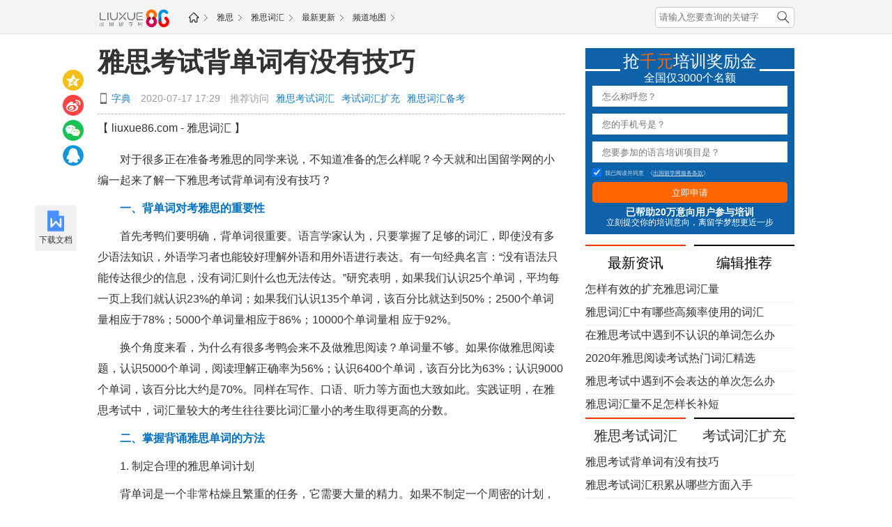

--- FILE ---
content_type: text/html
request_url: https://ielts.liuxue86.com/i/4030816.html
body_size: 10897
content:
<!DOCTYPE html>
<html lang="zh-cn">
<head>
<meta charset="utf-8">
<meta name="renderer" content="webkit">
<meta http-equiv="X-UA-Compatible" content="IE=edge,chrome=1">
<link rel="dns-prefetch" href="//i1.liuxue86.com">
<link rel="dns-prefetch" href="//img.liuxue86.com">
<link rel="dns-prefetch" href="//cpro.baidustatic.com">
<link rel="dns-prefetch" href="//pos.baidu.com">
<link rel="dns-prefetch" href="//hm.baidu.com">
  <title>雅思考试背单词有没有技巧</title>
<meta content="《雅思考试背单词有没有技巧》由雅思词汇网发布,主要内容:对于很多正在准备考雅思的同学来说，不知道准备的怎么样呢？今天就和出国留学网的小编一起来了解一下雅思 " name="description">
<meta content="雅思考试背单词有没有技巧,雅思词汇" name="keywords">
<meta http-equiv="Content-Type" content="text/html">
<meta http-equiv="mobile-agent" content="format=xhtml; url=https://ielts.m.liuxue86.com/i/4030816.html">
<meta http-equiv="mobile-agent" content="format=html5; url=https://ielts.m.liuxue86.com/i/4030816.html">
<meta name="referrer" content="always">
<base target="_blank">
<link rel="shortcut icon" href="https://i1.liuxue86.com/images/logo16.png">
<link rel="bookmark" href="https://i1.liuxue86.com/images/logo16.png">
<link rel="alternate" media="only screen and(max-width: 640px)"  href="https://ielts.m.liuxue86.com/i/4030816.html" ><link rel="stylesheet" type="text/css" href="https://i1.liuxue86.com/css/header.min.css">
<script>
(function(){
    var bp = document.createElement('script');
    var curProtocol = window.location.protocol.split(':')[0];
    if (curProtocol === 'https') {
        bp.src = 'https://zz.bdstatic.com/linksubmit/push.js';        
    }
    else {
        bp.src = 'http://push.zhanzhang.baidu.com/push.js';
    }
    var s = document.getElementsByTagName("script")[0];
    s.parentNode.insertBefore(bp, s);
})();
</script>

<script>
    var str_showmenu="237";
    var str_typeid="0";
    var str_typename="";
    var str_typedomain="";
    var str_areaid="0";
    var str_areaname="";
    var str_catname="雅思词汇";
    var str_catid="267";
    var str_schoolid="0";
    var str_contentid="4030816";
    var str_publishdate="2020/07/17 17:29:59";
    var str_lastupdate="2020/07/17 17:30:08";
    var str_template="show_article_liuxue";
    var str_people_num="635800";
</script>
<script src="https://apps.bdimg.com/libs/jquery/2.1.1/jquery.min.js"></script>
<script src="https://i1.liuxue86.com/js/liuxue_output.min.js"></script>
<script charset="GB2312" src="https://cbjs.baidu.com/js/m.js"></script>
<script src="https://dup.baidustatic.com/js/ds.js"></script>
<meta name="copyright" content="Copyright © 2019 liuxue86.com Inc. All Rights Reserved." />
<meta property="og:title" content="雅思考试背单词有没有技巧" />
<meta property="og:type" content="article" />
<meta property="og:url" content="https://ielts.liuxue86.com/i/4030816.html" />
<link rel="canonical" href="https://ielts.liuxue86.com/i/4030816.html"/>
<link rel="alternate" media="only screen and(max-width: 640px)" href="https://ielts.liuxue86.com/i/4030816.html"/>
<meta property="og:description" content="《雅思考试背单词有没有技巧》由雅思词汇网发布,主要内容:对于很多正在准备考雅思的同学来说，不知道准备的怎么样呢？今天就和出国留学网的小编一起来了解一下雅思" />
<meta property="og:release_date" content="2020-07-17 17:29:59"/>
<meta itemprop="dateUpdate" content="2020-07-17 17:29:59" />
<meta itemprop="datePublished" content="2020-07-17 17:29:59" />
<link rel="stylesheet" type="text/css" href="https://i1.liuxue86.com/css/zuowen/css.min.css">
<link type="text/css" rel="stylesheet" href="https://i1.liuxue86.com/css/zuowen/zw.min.css">
<script type="application/ld+json">
    {
        "@context": "https://ziyuan.baidu.com/contexts/cambrian.jsonld",
        "@id": "https://ielts.liuxue86.com/i/4030816.html",
        "appid": "1567629087828595",
        "title": "雅思考试背单词有没有技巧",
        "images": [],
        "pubDate": "2020-07-17T17:29:59"
    }
</script>
<script type="text/javascript" src="https://i1.liuxue86.com/js/ideng/liuxue-show-v1.1.min.js"></script>
</head>
<body>
<div class="mainbav_top">
    <div class="mainbav w1000">
        <div class="mainbav_img">
          <a href="https://www.liuxue86.com/" title="出国留学网"><img src="https://i1.liuxue86.com/images/logo-2.png" alt="出国留学网" width="105" /></a>
        </div>
        <div class="mainbav_div">
            <a href="https://www.liuxue86.com/" class="icon-home" title="出国留学网"><img src="https://i1.liuxue86.com/images/mainbavlogo.png" alt="出国留学网"/></a>
                                    <a href="https://ielts.liuxue86.com/">雅思</a>
                        <a href="https://ielts.liuxue86.com/cihui/">雅思词汇</a>
                        <a href="https://ielts.liuxue86.com/update/">最新更新</a>
                        <a href="https://ielts.liuxue86.com/map/">频道地图</a>
                    </div>
        <div class="fr last_li">
            <form id="form_kw" class="ks-form-kw">
                <input type="text" placeholder="请输入您要查询的关键字" class="mt5"/>
                <button></button>
            </form>
        </div>
    </div>
</div>
<div id="main_content_zwxb" class="clearfix">
    <div id="JslidNav" class="slidNav fixTop fl none">
        <p class="slidnav-btn f14">
            <i></i>目录</p>
        <div class="fl anchor slidnav-tb shadow">
            <p class="first"><a>雅思考试背单词有没有技巧</a></p>
            <p><a>文章内容</a></p>
            <p><a>下一页</a></p>
            <p><a>相关文章推荐</a></p>
            <p><a>类似文章及分享</a></p>
            <p class="last"><a>猜你喜欢</a></p>
        </div>
    </div>
    <div class="ideng show-head1"><script>showArticleLiuxue('head1_1000')</script></div>

    <div class="main-left-670 fl">
        <!--左边开始-->

        <div class="conter_main_one clearfix">
            <h1><a href="https://ielts.liuxue86.com/i/4030816.html">雅思考试背单词有没有技巧</a></h1>
            <div class="conter_main_one_nav clearfix">
                <a class="conter_span" href="https://ielts.m.liuxue86.com/i/4030816.html" title="手机端网页"></a>
                <a href="http://www.hao86.com"  title="字典">字典</a>
                <em>|</em>
                <p>2020-07-17 17:29</p>
                <em>|</em>
                <div class="one_nav">
                    <p>推荐访问</p>
                    <a href="https://www.liuxue86.com/k_雅思考试词汇/">雅思考试词汇</a><a href="https://www.liuxue86.com/k_考试词汇扩充/">考试词汇扩充</a><a href="https://www.liuxue86.com/k_雅思词汇备考/">雅思词汇备考</a>
                </div>
            </div>
            <div class="ideng"><script>showArticleLiuxue('banner1_670')</script></div>
            <div class="conter_guanggao">
                <div class="bdsharebuttonbox">
                    <a class="bds_qzone" title="分享到QQ空间" data-cmd="qzone" href="#"></a>
                    <a class="bds_tsina" title="分享到新浪微博" data-cmd="tsina" href="#"></a>
                    <a class="bds_weixin" title="分享到微信" data-cmd="weixin" href="#"></a>
                    <a class="bds_sqq" title="分享到QQ好友" data-cmd="sqq" href="#"></a>
                </div>
            </div>
            <div class="img_main_size">
                <p>【 liuxue86.com - 雅思词汇 】</p>
            </div>
                                                            <div class="main_zhengw" id="article-content">
                <p>　　对于很多正在准备考雅思的同学来说，不知道准备的怎么样呢？今天就和出国留学网的小编一起来了解一下雅思考试背单词有没有技巧？</p><p>　　<span style="color: rgb(0, 112, 192);"><strong>一、背单词对考雅思的重要性</strong></span></p><p>　　首先考鸭们要明确，背单词很重要。语言学家认为，只要掌握了足够的词汇，即使没有多少语法知识，外语学习者也能较好理解外语和用外语进行表达。有一句经典名言：“没有语法只能传达很少的信息，没有词汇则什么也无法传达。”研究表明，如果我们认识25个单词，平均每一页上我们就认识23%的单词；如果我们认识135个单词，该百分比就达到50%；2500个单词量相应于78%；5000个单词量相应于86%；10000个单词量相 应于92%。</p><p>　　换个角度来看，为什么有很多考鸭会来不及做雅思阅读？单词量不够。如果你做雅思阅读题，认识5000个单词，阅读理解正确率为56%；认识6400个单词，该百分比为63%；认识9000个单词，该百分比大约是70%。同样在写作、口语、听力等方面也大致如此。实践证明，在雅思考试中，词汇量较大的考生往往要比词汇量小的考生取得更高的分数。</p><p>　　<span style="color: rgb(0, 112, 192);"><strong>二、掌握背诵雅思单词的方法</strong></span></p><p>　　1. 制定合理的雅思单词计划</p><p>　　背单词是一个非常枯燥且繁重的任务，它需要大量的精力。如果不制定一个周密的计划，很多考生将很难坚持。所以这一步是非常有必要的。一般来说，考前一定将单词手册背诵3遍，第一遍仔细学习，第二遍进行巩固，第三遍查漏补缺加深印象。这样所起到的效果要比只背一遍好得多。</p><p>　　2. 雅思听说读写单词全面进击</p><p>　　哑巴式的背单词法是千万要不得的。很多考生记单词的时候只是看，造成的结果往往是只记得外形，在阅读里面能够认识，但是在听力里面根本听不出来，写作里面也拼不出来，口语里面更不可能说出来。这样的词汇量对于英语学习来说，只是“消极词汇”。而最佳的背诵单词的方法应该是先把单词看一遍，同时听一下标准的录音，然后嘴里再不停地跟读，最后把这个单词凭着自己的发音记录下来。只有像这样多感觉“齐头并进”，才能将单词记忆得最深刻。</p><p>　　3.单词背诵与使用同步</p><p>　　除了会被单词，能够熟练掌握并且运用这些单词更加重要。英语单词归根到底还是要放在语言中进行使用的，如果只背单词却不把单词放到语境中去理解，那么记单词的效率就会大打折扣。因此考生在背诵单词的时候一定要同时辅以大量的听说读写练习，在反复的使用中巩固单词的读音、意义和用法。</p><p>　　剑桥雅思的真题就是进行使用单词的好材料。在做完听力和阅读的题目并进行自己的分析之后，有时间的话最好将录音进行精听，将阅读文章进行精读，将学到的核心词汇全部记在专用的笔记本上进行反复背诵。写作和口语练习的时候，可以多借鉴这些单词。平时也要多听BBC，VOA等英语原声节目，多读The Economist， National Geographic等原版杂志，多角度接触，多方位记忆，巩固所背的单词，化“消极词汇”为“积极词汇”。</p><p>　　4.注意单词之间的联系</p><p>　　英语单词量庞大，但是很多单词却有一定的内部或外部联系，比如，有些单词有共同的词根、词缀，如inhabit， inhabitant， habitat 等。</p><p>　　有些单词可以在一个场景之下同时出现，如疾病的名称：myopia， diabetes， hypertension， cardiovascular disease等。</p><p>　　学科的名称：psychology， anthropology， archaeology等、还有很多单词和词组存在同义或近义关系，如 cause，induce，breed，leadto，resultin，contributeto，giveriseto，beresponsiblefor 等都能表示“导致”的意思。还有很多单词存在一定的程度上的关系，如smile微笑，grin露齿而笑，chuckle咯咯地笑，laugh大笑等。如果能 在背单词的时候掌握上述规律，将原本孤立的单词串联成网状，那么就能起到事半功倍的效果。</p><p>　　很多考鸭在备考的时候非常急躁，背单词的效率太低，没几天就会忘记，然后就灰心丧气，甚至不再背单词了。</p><p>　<span style="color: rgb(0, 112, 192);"><strong>　三、如何迅速攻克雅思单词</strong></span></p><p>　　词根词缀背单词：提高背单词和学习英语的效率，我们就必须掌握非常多的偏旁部首，也就是所谓的“词根词缀”。这种方法就是要求理解英语单词是按照类似汉字一样有一定规律的合理的偏旁部首构成，然后意由境升，在进行场景理解，从而记忆效果非常好，并且也容易掌握它的用法。</p><p>　　例如：</p><p>　　五星级黄金词汇——claim主张，声称，断言，（根据权利）要求，索取，索赔，认领，申请</p><p>　　习惯用语：</p><p>　　have a claim on有对……要求权</p><p>　　have a claim to有对……要求权</p><p>　　have many claims on对……有许多要求</p><p>　　have no claim on没有对……要求的权利；无资格得到</p><p>　　have no claim to没有对……要求的权利；无资格得到</p><p>　　经典例句：</p><p>　　m a large amount against him. 要求他赔偿大量金额</p><p>　　y citizen may claim the protection of the law.每一公民均可要求法律的保护。</p><p>　　 anyone claim this umbrella？有没有人认领这把伞？</p><p>　　 claimed that he had done the work without help.他声称没有得到帮助而完成了这项工作。</p><p>　　为什么它具有这么多的意思？是因为它作为词根的最本质的意思就是：大喊大叫的意思。把它的词根意思代入它的真正意思中去理解，你会发现主张，声称，断言，（根据权利）要求，索取，索赔等这些意思就非常容易理解掌握了。</p><p>　　claim延伸出来的词汇：</p><p>　　laim 正式宣布，宣告，公布，声明</p><p>　　sam记法：（pro-表示在前面。在前面大喊大叫那就是正式宣布，宣告，公布）</p><p>　　aim 呼喊、惊叫</p><p>　　sam记法：（ex-往外。往外大喊大叫——那就是呼喊，惊叫）</p><p>　　aim　要求归还，收回，开垦</p><p>　　sam记法：（re-往回。往回大喊大叫、把某物喊回——要求归还）</p><p>　　通过词根词缀来背雅思单词，根据场景造字，进行合适的拆分理解，那我们相对记得就更快，更牢。</p><p>　　<strong>推荐阅读：</strong></p><p><span style="color: rgb(0, 112, 192); text-decoration: none;">　　</span><a href=" https://ielts.liuxue86.com/i/4025918.html" target="_blank" style="color: rgb(0, 112, 192); text-decoration: none;"><span style="color: rgb(0, 112, 192);">2020年9月雅思考试时间</span></a></p><p><span style="color: rgb(0, 112, 192); text-decoration: none;">　　</span><a href=" https://ielts.liuxue86.com/i/4025922.html" target="_blank" style="color: rgb(0, 112, 192); text-decoration: none;"><span style="color: rgb(0, 112, 192);">2020年10月雅思考试时间</span></a></p><p><span style="color: rgb(0, 112, 192); text-decoration: none;">　　</span><a href=" https://ielts.liuxue86.com/i/4026550.html" target="_blank" style="color: rgb(0, 112, 192); text-decoration: none;"><span style="color: rgb(0, 112, 192);">雅思听力考试如何做到不丢基础分</span></a></p><p><span style="color: rgb(0, 112, 192); text-decoration: none;">　　</span><a href=" https://ielts.liuxue86.com/i/4026682.html" target="_blank" style="color: rgb(0, 112, 192); text-decoration: none;"><span style="color: rgb(0, 112, 192);">2020年雅思报名个人信息资料填写步骤</span></a></p>
            </div>
            <div class="learn-more">
                <p>　　想了解更多雅思词汇网的资讯，请访问：
                                        <a href="https://ielts.liuxue86.com/cihui/"><span style="color:#1d95d9">雅思词汇</span></a>
                                    </p>
                <span class="main_zhengw_p">本文来源：<a href="https://ielts.liuxue86.com/i/4030816.html" >https://ielts.liuxue86.com/i/4030816.html</a></span>
            </div>
            <div class="cont-nav">
                <span>热门标签:</span>
                                                                                                                                                <a href="https://ielts.liuxue86.com/siluowenniya/chengji/" title="斯洛文尼亚留学雅思成绩要求">斯洛文尼亚留学雅思成绩要求</a>
                                                                                <a href="https://ielts.liuxue86.com/fodejiao/chengji/" title="佛得角留学雅思成绩要求">佛得角留学雅思成绩要求</a>
                                                                                <a href="https://ielts.liuxue86.com/zhili/chengji/" title="智利留学雅思成绩要求">智利留学雅思成绩要求</a>
                                                                                <a href="https://ielts.liuxue86.com/ruidian/chengji/" title="瑞典留学雅思成绩要求">瑞典留学雅思成绩要求</a>
                                                                                <a href="https://ielts.liuxue86.com/saierweiya/chengji/" title="塞尔维亚留学雅思成绩要求">塞尔维亚留学雅思成绩要求</a>
                                                                                <a href="https://ielts.liuxue86.com/digang/chengji/" title="梵蒂冈留学雅思成绩要求">梵蒂冈留学雅思成绩要求</a>
                                                                                <a href="https://ielts.liuxue86.com/maolitaniya/chengji/" title="毛里塔尼亚留学雅思成绩要求">毛里塔尼亚留学雅思成绩要求</a>
                                                                                <a href="https://ielts.liuxue86.com/asaibaijiang/chengji/" title="阿塞拜疆留学雅思成绩要求">阿塞拜疆留学雅思成绩要求</a>
                                                                                <a href="https://ielts.liuxue86.com/libanen/chengji/" title="黎巴嫩留学雅思成绩要求">黎巴嫩留学雅思成绩要求</a>
                                                                                <a href="https://ielts.liuxue86.com/palao/chengji/" title="帕劳留学雅思成绩要求">帕劳留学雅思成绩要求</a>
                                            </div>
        </div>
        <div class="ideng"><script>showArticleLiuxue('pageup')</script></div>
        <div id="pages" class="clearfix">
            <ul class="clearfix">
                
            </ul>
        </div>
        <ul class="page-lead">
            <li><span>上一篇：</span><a href="https://ielts.liuxue86.com/i/4026470.html">雅思考试词汇日常积累技巧介绍</a></li>
            <li><span>下一篇：</span><a href="https://ielts.liuxue86.com/i/4021748.html">雅思考试词汇积累从哪些方面入手</a></li>
        </ul>
        <div class="sg-pagedown"><script>showArticleLiuxue('pagedown')</script></div>
        <div class="clearfix">
          <div class="fl ideng"><script>showArticleLiuxue('left2_336')</script></div>
          <div class="fr ideng"><script>showArticleLiuxue('left1_336')</script></div>
        </div>
        <div class="read-more">
            <p class="inter-tit"><a href="https://www.liuxue86.com/topic/4030816/"  >看过《雅思考试背单词有没有技巧》的人还看了以下文章</a></p>
            <ul class="read-list clearfix style-circle">
                                                                                                                                <li class="read-item clearfix"><a href="https://ielts.liuxue86.com/i/4030816.html">雅思考试背单词有没有技巧</a><span class="fr">07-17</span></li>
                                <li class="read-item clearfix"><a href="https://ielts.liuxue86.com/i/4026470.html">雅思考试词汇日常积累技巧介绍</a><span class="fr">07-03</span></li>
                                <li class="read-item clearfix"><a href="https://ielts.liuxue86.com/i/4021748.html">雅思考试词汇积累从哪些方面入手</a><span class="fr">06-16</span></li>
                                <li class="read-item clearfix"><a href="https://ielts.liuxue86.com/i/4018636.html">雅思考试词汇记忆方法分享</a><span class="fr">06-05</span></li>
                                <li class="read-item clearfix"><a href="https://ielts.liuxue86.com/i/4014366.html">如何有效地扩充雅思考试词汇</a><span class="fr">05-25</span></li>
                                <li class="read-item clearfix"><a href="https://ielts.liuxue86.com/i/4014351.html">2020年雅思考试词汇准备须知</a><span class="fr">05-25</span></li>
                                <li class="read-item clearfix"><a href="https://ielts.liuxue86.com/i/4010661.html">在日常生活怎样积累雅思考试词汇</a><span class="fr">05-14</span></li>
                                <li class="read-item clearfix"><a href="https://ielts.liuxue86.com/i/4008578.html">雅思考试词汇准备怎样减少拼写错误</a><span class="fr">05-08</span></li>
                                <li class="read-item clearfix"><a href="https://ielts.liuxue86.com/i/4008574.html">2020年雅思考试热门词汇一览表</a><span class="fr">05-08</span></li>
                                <li class="read-item clearfix"><a href="https://ielts.liuxue86.com/i/4006779.html">怎样有效的扩充雅思考试词汇量</a><span class="fr">04-29</span></li>
                                            </ul>
        </div>
        <div class="hidden txt_center ideng"><script>showArticleLiuxue('banner2_670')</script></div>
                        <div class="hidden txt_center ideng"><script>showArticleLiuxue('banner3_670')</script></div>
        <div class="wap-ask">
            <div class="recommend-tit clearfix">
                <div class="recommend-tit-cont"><a href="https://ask.liuxue86.com/" title="出国留学问答">精彩问答</a></div>
                <div class="fr ask-link">
                    <a class="js-ask-btn btn btn-primary" href="javascript:;" title="免费提问">免费提问</a>
                    <a class="btn btn-assertive" href="https://tb.53kf.com/code/client/1dffdca7e45ad988c918d12a15291b679/1" title="在线咨询">在线咨询</a>
                </div>
            </div>
                        <div class="wap-ask-box">
                                                <div class="wap-ask-item">
                    <div class="wap-ask-q">
                        <a href="https://ask.liuxue86.com/q/6520.html" title="雅思考试备考资料有没有 好的推荐">雅思考试备考资料有没有 好的推荐</a>
                    </div>
                                        <div class="wap-ask-a rel">
                                                <div class="fl"><img src="https://i1.liuxue86.com/images/ask/ask_head1.jpg" alt="Damon Lee" width="58" height="58"></div>
                        <div class="wap-ask-info">
                                                                                    <a href="https://ask.liuxue86.com/q/6520.html" title="查看更多回答"></a>
                        </div>
                    </div>
                                    </div>
                                                <div class="wap-ask-item">
                    <div class="wap-ask-q">
                        <a href="https://ask.liuxue86.com/q/48988.html" title="若想雅思考试成绩7.5分到底需要付出多少时间来背单词">若想雅思考试成绩7.5分到底需要付出多少时间来背单词</a>
                    </div>
                                    </div>
                                                <div class="wap-ask-item">
                    <div class="wap-ask-q">
                        <a href="https://ask.liuxue86.com/q/5218.html" title="雅思考试中错误率最高的单词有哪些">雅思考试中错误率最高的单词有哪些</a>
                    </div>
                                    </div>
                                                <div class="wap-ask-item">
                    <div class="wap-ask-q">
                        <a href="https://ask.liuxue86.com/q/178891.html" title="雅思背单词重要吗">雅思背单词重要吗</a>
                    </div>
                                    </div>
                                                <div class="wap-ask-item">
                    <div class="wap-ask-q">
                        <a href="https://ask.liuxue86.com/q/11048.html" title="雅思考试">雅思考试</a>
                    </div>
                                    </div>
                            </div>
        </div>
        <div class="vertical-tab-box">
            <div class="recommend-tit clearfix">
                <div class="recommend-tit-cont">延伸阅读</div>
            </div>
            <div class="lx-news-box">
                                                <div class="ks-news-grid">
                    <div class="ks-news-tit clearfix">
                        <a href="https://ielts.liuxue86.com/i/4021748.html">雅思考试词汇积累从哪些方面入手</a>
                    </div>
                    <div class="desc-box">
                                                <div class="ks-news-desc">词汇是雅思考试备考必不可少的一个环节，那么同学们备考的时候，要如何记忆词汇呢？我想这是很多同学们需要了解的，那么接下来就和出国留学网来看看雅思考试词汇积累从哪些方面入手？积累方法a</div>
                        <div class="ks-news-time">2020-06-16</div>
                    </div>
                </div>
                                <div class="ideng"><script>showArticleLiuxue('content1')</script></div>
                                                                <div class="ks-news-grid">
                    <div class="ks-news-tit clearfix">
                        <a href="https://ielts.liuxue86.com/i/4018636.html">雅思考试词汇记忆方法分享</a>
                    </div>
                    <div class="desc-box">
                                                <div class="ks-news-desc">雅思的考试词汇书基础，那么怎样才能够有效的积累下词汇呢？大家需要学习一些方法。接下来就由出国留学网的小编介绍雅思考试词汇记忆方法分享。1.语境记忆法将比较生疏、不常用的单词放入一定</div>
                        <div class="ks-news-time">2020-06-05</div>
                    </div>
                </div>
                                                <div class="ks-news-grid">
                    <div class="ks-news-tit clearfix">
                        <a href="https://ielts.liuxue86.com/i/4014366.html">如何有效地扩充雅思考试词汇</a>
                    </div>
                    <div class="desc-box">
                                                <div class="ks-news-desc">对于雅思考试而言，词汇量永远是基础。如果雅思考试想取得好成绩，雅思词汇也是要达标的，那么我们要如何提高呢？下面就和出国留学网的小编一起来看看如何有效地扩充雅思考试词汇？扩充雅思阅读</div>
                        <div class="ks-news-time">2020-05-25</div>
                    </div>
                </div>
                                <div class="ideng"><script>showArticleLiuxue('content2')</script></div>
                                                                <div class="ks-news-grid">
                    <div class="ks-news-tit clearfix">
                        <a href="https://ielts.liuxue86.com/i/4014351.html">2020年雅思考试词汇准备须知</a>
                    </div>
                    <div class="desc-box">
                                                <div class="ks-news-desc">组合词汇是很懂同学喜欢的，因为更容易理解，那么接下来就和出国留学网来看看2020年雅思考试词汇准备须知，来提升自己通过考试的成功率吧。组合词汇homemade=自制的，word=词</div>
                        <div class="ks-news-time">2020-05-25</div>
                    </div>
                </div>
                                                <div class="ks-news-grid">
                    <div class="ks-news-tit clearfix">
                        <a href="https://ielts.liuxue86.com/i/4010661.html">在日常生活怎样积累雅思考试词汇</a>
                    </div>
                    <div class="desc-box">
                                                <div class="ks-news-desc">词汇是雅思考试备考必不可少的一个环节，那么同学们备考的时候，要如何记忆词汇呢？我想这是很多同学们需要了解的，那么接下来就和出国留学网来看看在日常生活怎样积累雅思词汇？日常词汇积累a</div>
                        <div class="ks-news-time">2020-05-14</div>
                    </div>
                </div>
                                <div class="ideng"><script>showArticleLiuxue('content3')</script></div>
                                                                <div class="ks-news-grid">
                    <div class="ks-news-tit clearfix">
                        <a href="https://ielts.liuxue86.com/i/3890335.html">雅思考背单词有没有技巧</a>
                    </div>
                    <div class="desc-box">
                                                <div class="ks-news-desc">对于很多正在准备考雅思的同学来说，不知道准备的怎么样呢？今天就和出国留学网的小编一起来了解一下雅思考背单词有没有技巧？一、背单词对考雅思的重要性首先考鸭们要明确，背单词很重要。语言</div>
                        <div class="ks-news-time">2019-03-30</div>
                    </div>
                </div>
                                                <div class="ks-news-grid">
                    <div class="ks-news-tit clearfix">
                        <a href="https://ielts.liuxue86.com/i/3971997.html">雅思考试中有哪些单词容易混淆</a>
                    </div>
                    <div class="desc-box">
                                                <div class="ks-news-desc">对于雅思词汇，相信有很多同学知道雅思考试，词汇是非常重要的，那么接下来就和出国留学网来看看雅思考试中有哪些单词容易混淆？1）quite相当quiet安静地2）affectv.影响；</div>
                        <div class="ks-news-time">2020-01-11</div>
                    </div>
                </div>
                                <div class="ideng"><script>showArticleLiuxue('content4')</script></div>
                                                                <div class="ks-news-grid">
                    <div class="ks-news-tit clearfix">
                        <a href="https://ielts.liuxue86.com/i/4026470.html">雅思考试词汇日常积累技巧介绍</a>
                    </div>
                    <div class="desc-box">
                                                <div class="ks-news-desc">词汇是雅思考试备考必不可少的一个环节，那么同学们备考的时候，要如何记忆词汇呢？我想这是很多同学们需要了解的，那么接下来就和出国留学网来看看雅思考试词汇日常积累技巧介绍。日常积累a.</div>
                        <div class="ks-news-time">2020-07-03</div>
                    </div>
                </div>
                                                <div class="ks-news-grid">
                    <div class="ks-news-tit clearfix">
                        <a href="https://ielts.liuxue86.com/i/3996027.html">在雅思考试中遇到不认识的单词怎么办</a>
                    </div>
                    <div class="desc-box">
                                                <div class="ks-news-desc">不管你的雅思词汇量再多，也有可能在雅思考试时遇上不认识的单词，那么在雅思考试中遇到不认识的单词怎么办？下面就和出国留学网的小编一起来看看吧！雅思阅读猜题技巧一.利用因果关系因果关系</div>
                        <div class="ks-news-time">2020-03-30</div>
                    </div>
                </div>
                                <div class="ideng"><script>showArticleLiuxue('content5')</script></div>
                                                                <div class="ks-news-grid">
                    <div class="ks-news-tit clearfix">
                        <a href="https://ielts.liuxue86.com/i/3928545.html">雅思考试词汇记忆App推荐</a>
                    </div>
                    <div class="desc-box">
                                                <div class="ks-news-desc">背单词是雅思备考的第一步，一般背单词都会选择一些app利用业余时间来背诵，那么下面就和出国留学网一起来看看雅思考试词汇记忆App推荐。乐词乐词是由新东方控股公司乐词网络科技有限公司</div>
                        <div class="ks-news-time">2019-08-27</div>
                    </div>
                </div>
                                                <div class="news-more-btn">
                                        <a class="btn btn-block btn-default" title="查看更多雅思词汇" href="https://ielts.liuxue86.com/cihui/">查看更多雅思词汇&gt;&gt;</a>
                                    </div>
            </div>
            <div class="ideng show-banner4"><script>showArticleLiuxue('banner4_670')</script></div>
        </div>
        <!--左边结束-->
    </div>
    <div class="main-right-300 fr">
        
        <div class="right-box hidden txt_center ideng"><script>showArticleLiuxue('right1_300')</script></div>
        <div class="right-box">
            <div class="js-insert-box" data-id="qiwen"></div>
            <div class="hidden txt_center ideng"><script>showArticleLiuxue('right2_300')</script></div>
        </div>
        <div class="right-box tab-box">
            <ul class="fw-tab-r clearfix">
                <li class="hot-title js-tab-list active">最新资讯</li>
                <li class="hot-title js-tab-list">编辑推荐</li>
            </ul>
            <ul class="hot-range-list no-style js-tab-item active">
                                                                                                <li><a href="https://ielts.liuxue86.com/i/4000250.html" >怎样有效的扩充雅思词汇量</a></li>
                                <li><a href="https://ielts.liuxue86.com/i/4000247.html" >雅思词汇中有哪些高频率使用的词汇</a></li>
                                <li><a href="https://ielts.liuxue86.com/i/3996027.html" >在雅思考试中遇到不认识的单词怎么办</a></li>
                                <li><a href="https://ielts.liuxue86.com/i/3996025.html" >2020年雅思阅读考试热门词汇精选</a></li>
                                <li><a href="https://ielts.liuxue86.com/i/3989222.html" >雅思考试中遇到不会表达的单次怎么办</a></li>
                                <li><a href="https://ielts.liuxue86.com/i/3985545.html" >雅思词汇量不足怎样长补短</a></li>
                            </ul>
            <ul class="hot-range-list no-style js-tab-item">
                                                                                                <li><a href="https://ielts.liuxue86.com/i/3955139.html" >2019雅思考试高频词替换指南</a></li>
                                <li><a href="https://ielts.liuxue86.com/i/3950714.html" >日常生活中怎样积累雅思写作词汇</a></li>
                                <li><a href="https://ielts.liuxue86.com/i/3943983.html" >怎样减少雅思词汇的拼写错误率</a></li>
                                <li><a href="https://ielts.liuxue86.com/i/3940434.html" >雅思考试高频词替换词汇一览表</a></li>
                                <li><a href="https://ielts.liuxue86.com/i/3933313.html" >雅思听力考试必背词汇一览表</a></li>
                                <li><a href="https://ielts.liuxue86.com/i/3928545.html" >雅思考试词汇记忆App推荐</a></li>
                            </ul>
        </div>
        <div class="hidden txt_center ideng"><script>showArticleLiuxue('right3_300')</script></div>
                        <div class="right-box tab-box">
            <ul class="fw-tab-r clearfix">
              <li class="hot-title  js-tab-list active">
                <a href="https://www.liuxue86.com/k_雅思考试词汇/" >雅思考试词汇</a>
              </li>
                            <li class="hot-title js-tab-list">
                <a href="https://www.liuxue86.com/k_考试词汇扩充/" >考试词汇扩充</a>
              </li>
                          </ul>
            <ul class="hot-range-list js-tab-item active  no-style">
                                                <li><a href="https://ielts.liuxue86.com/i/4030816.html" >雅思考试背单词有没有技巧</a></li>
                                <li><a href="https://ielts.liuxue86.com/i/4021748.html" >雅思考试词汇积累从哪些方面入手</a></li>
                                <li><a href="https://ielts.liuxue86.com/i/4018636.html" >雅思考试词汇记忆方法分享</a></li>
                                <li><a href="https://ielts.liuxue86.com/i/4014366.html" >如何有效地扩充雅思考试词汇</a></li>
                                <li><a href="https://ielts.liuxue86.com/i/4014351.html" >2020年雅思考试词汇准备须知</a></li>
                                <li><a href="https://ielts.liuxue86.com/i/4010661.html" >在日常生活怎样积累雅思考试词汇</a></li>
                            </ul>
                        <ul class="hot-range-list js-tab-item no-style">
                                                <li><a href="https://ielts.liuxue86.com/i/4030816.html" >雅思考试背单词有没有技巧</a></li>
                                <li><a href="https://ielts.liuxue86.com/i/4021748.html" >雅思考试词汇积累从哪些方面入手</a></li>
                                <li><a href="https://ielts.liuxue86.com/i/4014366.html" >如何有效地扩充雅思考试词汇</a></li>
                            </ul>
                    </div>
                
                                <div class="right-box tab-box">
            <ul class="clearfix">
                <li class="hot-title js-tab-list">推荐访问</li>
                            </ul>
            <div class="wl-list js-tab-item active">
                                                          										<a href="https://ielts.liuxue86.com/tingliyuce/" >雅思听力预测</a>
		<a href="https://ielts.liuxue86.com/shengduomeijipulinxibi/chengji/" >圣多美及普林西比留学雅思成绩要求</a>
		<a href="https://ielts.liuxue86.com/bulongdi/chengji/" >布隆迪留学雅思成绩要求</a>
		<a href="https://ielts.liuxue86.com/kaoshixinwen/" >雅思考试新闻</a>
		<a href="https://ielts.liuxue86.com/duominike/chengji/" >多米尼克留学雅思成绩要求</a>
		<a href="https://ielts.liuxue86.com/siluowenniya/chengji/" >斯洛文尼亚留学雅思成绩要求</a>
		<a href="https://ielts.liuxue86.com/aiji/chengji/" >埃及留学雅思成绩要求</a>
		<a href="https://ielts.liuxue86.com/suomali/chengji/" >索马里留学雅思成绩要求</a>
		<a href="https://ielts.liuxue86.com/kenniya/chengji/" >肯尼亚留学雅思成绩要求</a>
		<a href="https://ielts.liuxue86.com/beining/chengji/" >贝宁留学雅思成绩要求</a>
		<a href="https://ielts.liuxue86.com/faguo/chengji/" >法国留学雅思成绩要求</a>
		<a href="https://ielts.liuxue86.com/yindunixiya/chengji/" >印度尼西亚留学雅思成绩要求</a>
		<a href="https://ielts.liuxue86.com/luwangda/chengji/" >卢旺达留学雅思成绩要求</a>
		<a href="https://ielts.liuxue86.com/yamaijia/chengji/" >牙买加留学雅思成绩要求</a>
		<a href="https://ielts.liuxue86.com/feilvbin/chengji/" >菲律宾留学雅思成绩要求</a>
	
            </div>
                    </div>

        <div class="hidden fiexd-box">
            <div class="js-insert-box" data-id="nx"></div>
            <div class="right-box hidden txt_center ideng"><script>showArticleLiuxue('right0_300')</script></div>
        </div>
        <div class="js-insert-box" data-id="youxi"></div>
    </div>
</div>
<div class="w1000 txt_center hidden mar_20 ideng foot_1000"><script>showArticleLiuxue('foot_1000')</script></div>
<script type="text/javascript" src="https://i1.liuxue86.com/js/scrolltag.min.js"></script>
<div id="footer">
    <div class="footer_d2">
        <p>
            <a href="https://www.liuxue86.com/">出国留学网(liuxue86.com)</a>
            <a href="https://www.liuxue86.com/about/aboutus/">关于我们</a>
            <a href="https://www.liuxue86.com/about/contactus/">联系方式</a>
            <a href="https://www.liuxue86.com/about/joinus/">招聘信息</a>
            <a href="https://www.liuxue86.com/about/copyright/">版权声明</a>
            <a href="https://www.liuxue86.com/sitemap.html">网站地图</a>
            <a href="//wpa.qq.com/msgrd?v=3&uin=2059531049&site=qq&menu=yes">意见反馈</a>
            <a href="https://www.liuxue86.com/update/">最新资讯</a>
            <a href="https://m.liuxue86.com/">手机版</a>
        </p>
        <script type="text/javascript">lx.output.show_foot();</script>
    </div>
</div>
<script type="text/javascript" src="https://i1.liuxue86.com/js/view.min.js"></script>
<!--show_article_liuxue-->
</body>
</html>

